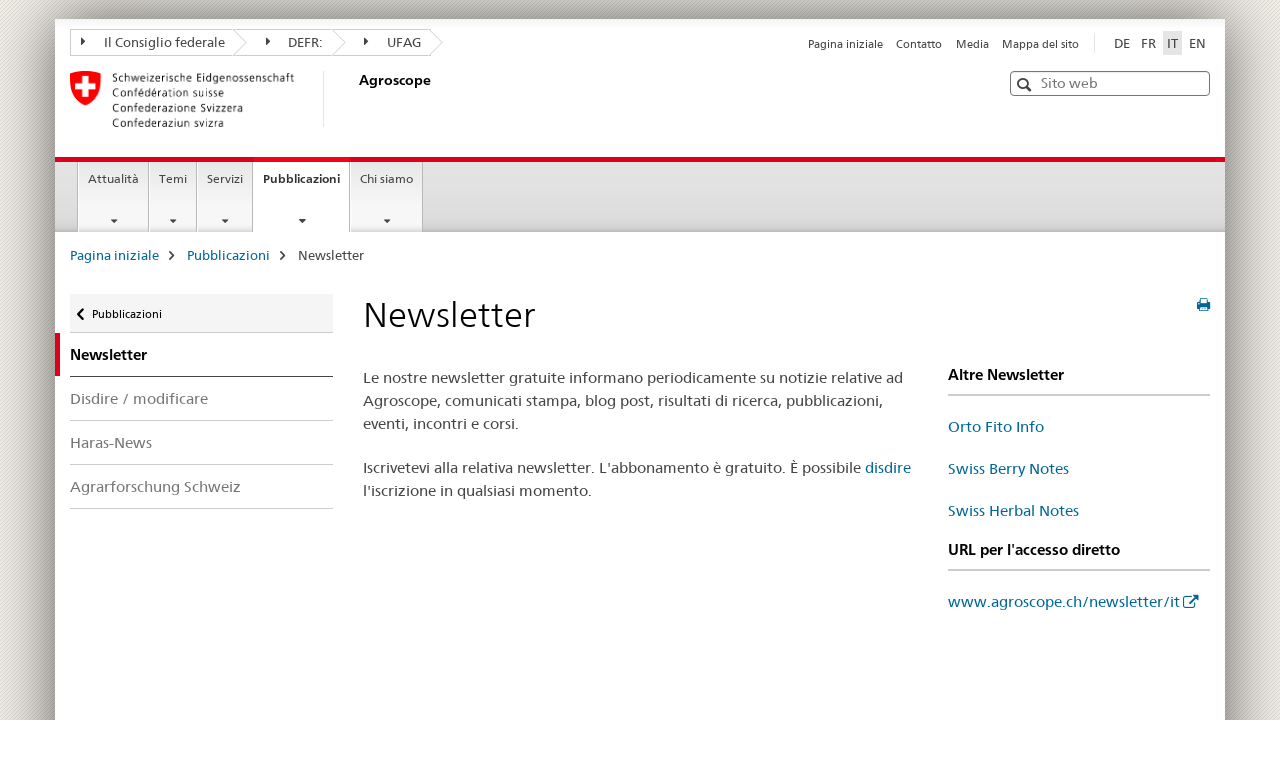

--- FILE ---
content_type: text/html;charset=utf-8
request_url: https://www.agroscope.admin.ch/agroscope/it/home/themen/_jcr_content/par.html
body_size: 2019
content:

<div class="mod mod-columncontrols">
		
			
			
				
					
					
						<div class="row">
							
								<div class="col-md-3 col-sm-4">
									
<div class="mod mod-text">
    
        
        
            <article class="clearfix">
                
                    <h3><a href="/agroscope/it/home/temi/produzione-vegetale.html"><b>Produzione vegetale</b></a></h3>
<h5><a href="/agroscope/it/home/temi/produzione-vegetale/campicoltura.html">Campicoltura</a><br>
<a href="/agroscope/it/home/temi/produzione-vegetale/foraggicoltura-prati-pascoli-sistemi-pascolo.html">Foraggiocoltura,&nbsp;Prati e pascoli, Sistemi di pascolo</a><br>
<a href="/agroscope/it/home/temi/produzione-vegetale/frutticoltura.html">Frutticoltura</a><br>
<a href="/agroscope/it/home/temi/produzione-vegetale/orticoltura.html">Orticoltura</a><br>
<a href="/agroscope/it/home/temi/produzione-vegetale/piante-aromatiche-medicinali.html">Piante aromatiche e&nbsp;medicinale</a><br>
<a href="/agroscope/it/home/temi/produzione-vegetale/protezione-piante.html">Protezione delle piante</a><br>
<a href="/agroscope/it/home/temi/produzione-vegetale/selezione-vegetale.html">Selezione vegetale</a><br>
<a href="/agroscope/it/home/temi/produzione-vegetale/viticoltura.html">Viticoltura</a></h5>

                
                
            </article>
        
    
</div>
<div class="mod mod-text">
    
        
        
            <article class="clearfix">
                
                    <h3><a href="/agroscope/it/home/themen/lebensmittel_old.html"><b>Derrate alimentari</b></a></h3>
<h5><a href="/agroscope/it/home/themen/lebensmittel_old/ernaehrung-gesundheit.html">Alimentazione, Salute</a><br>
<a href="/agroscope/it/home/themen/lebensmittel_old/qualitaet/kulturen.html">Colture (latte e latticini)</a><br>
<a href="/agroscope/it/home/themen/lebensmittel_old/qualitaet/kaese-milch-milchprodukte.html">Formaggio, latte e latticini</a><br>
<a href="/agroscope/it/home/themen/lebensmittel_old/qualitaet.html">Qualità</a><br>
<a href="/agroscope/it/home/themen/lebensmittel_old/sicherheit.html">Sicurezza</a><br>
<a href="/agroscope/it/home/themen/lebensmittel_old/sensorik.html">Sensoriale</a><br>
<a href="/agroscope/it/home/themen/lebensmittel_old/wein-destillate.html">Vini,&nbsp;Destillati</a></h5>

                
                
            </article>
        
    
</div>


    
        
    



								</div>
							
								<div class="col-md-3 col-sm-4">
									
<div class="mod mod-text">
    
        
        
            <article class="clearfix">
                
                    <h3><a href="/agroscope/it/home/temi/animali-reddito.html"><b>Animali da reddito</b></a></h3>
<h5><a href="/agroscope/it/home/temi/animali-reddito/alimenti-animali.html">Alimenti per animali</a><br>
<a href="/agroscope/it/home/temi/animali-reddito/api.html">Api</a><br>
<a href="/agroscope/it/home/temi/animali-reddito/cavalli.html">Cavalli</a><br>
<a href="/agroscope/it/home/temi/animali-reddito/suini.html">Maiale</a><br>
<a href="/agroscope/it/home/temi/animali-reddito/ruminanti.html">Ruminanti</a></h5>

                
                
            </article>
        
    
</div>
<div class="mod mod-text">
    
        
        
            <article class="clearfix">
                
                    <h3><a href="/agroscope/it/home/temi/ambiente-risorse.html"><b>Ambiente&nbsp;e Risorse</b></a></h3>
<h5><a href="/agroscope/it/home/temi/ambiente-risorse/analisi-del-ciclo-di-vita.html">Analisi del ciclo di vita</a><a href="/agroscope/it/home/temi/ambiente-risorse/biodiversita-paesaggio.html"><br>
 Biodiversità, Paesaggio</a><br>
<a href="/agroscope/it/home/temi/ambiente-risorse/biodiversitaet-genetisch.html">Biodiversità genetica, Collezioni</a><br>
<a href="/agroscope/it/home/temi/ambiente-risorse/biosicurezza.html">Biosicurezza</a><br>
<a href="/agroscope/it/home/temi/ambiente-risorse/clima-igiene-aria.html">Clima e aria</a><br>
<a href="/agroscope/it/home/temi/ambiente-risorse/monitoraggio-analisi.html">Monitoraggio, Analisi</a><br>
<a href="/agroscope/it/home/temi/produzione-vegetale/campicoltura/grud.html">Principi della concimazione&nbsp;PRIC</a><br>
<a href="/agroscope/it/home/temi/ambiente-risorse/suolo-acqua-sostanze-nutritive.html">Suolo, Acqua, Sostanze nutritive</a></h5>
<div style="left: -10000px; top: 0px; width: 9000px; height: 16px; overflow: hidden; position: absolute;"><div>&nbsp;</div>
</div>

                
                
            </article>
        
    
</div>


    
        
    



								</div>
							
								<div class="col-md-3 col-sm-4">
									
<div class="mod mod-text">
    
        
        
            <article class="clearfix">
                
                    <h3><a href="/agroscope/it/home/temi/economia-tecnologia.html"><b>Economia&nbsp;e Tecnologia</b></a></h3>
<h5><a href="/agroscope/it/home/temi/economia-tecnologia/economia-aziendale.html">Gestione dell’impresa e creazione di valore</a>&nbsp;<br>
<a href="/agroscope/it/home/temi/economia-tecnologia/scienze-del-lavoro.html">Scienze del lavoro</a><br>
<a href="/agroscope/it/home/temi/economia-tecnologia/smart-farming.html">Smart Farming</a><a href="/agroscope/it/home/temi/economia-tecnologia/socioeconomia.html"><br>
 Socioeconomia</a></h5>

                
                
            </article>
        
    
</div>
<div class="mod mod-text">
    
        
        
            <article class="clearfix">
                
                    <h3><a href="/agroscope/it/home/chi-siamo/standortstrategie/versuchsstationen.html"><b>Versuchsstationen</b></a></h3>
<h5><a href="/agroscope/it/home/chi-siamo/standortstrategie/versuchsstationen/versuchsstation-alp-berglandwirtschaft.html">Agricoltura alpestre e di montagna</a><br>
<a href="/agroscope/de/home/ueber-uns/standortstrategie/versuchsstationen/versuchsstation-gemuese.html">Gemüsebau</a><br>
<a href="/agroscope/de/home/ueber-uns/standortstrategie/versuchsstationen/versuchsstation-naehrstofffluesse.html">Nährstoffflüsse</a><br>
<a href="/agroscope/de/home/ueber-uns/standortstrategie/versuchsstationen/kompetenznetzwerk-obst-und-beeren.html">Obst und Beeren</a><br>
<a href="/agroscope/de/home/ueber-uns/standortstrategie/versuchsstationen/kompetenzzentrum-rohmilch.html">Rohmilchprodukte</a><br>
<a href="/agroscope/de/home/ueber-uns/standortstrategie/versuchsstationen/versuchsstation-smarte-technologien.html">Smarte Technologien</a><br>
<a href="/agroscope/de/home/ueber-uns/standortstrategie/versuchsstationen/viticulture-et-oenologie.html">Weinbau und Önologie</a><br>
<a href="/agroscope/it/home/chi-siamo/standortstrategie/versuchsstationen/neobiota.html">Centro di competenze Neobiota</a></h5>

                
                
            </article>
        
    
</div>


    
        
    



								</div>
							
								<div class="col-md-3 col-sm-12">
									
<div class="mod mod-text">
    
        
        
            <article class="clearfix">
                
                    <h3><a href="/agroscope/de/home/themen/forschungsprogramme/indicate.html"><b>Programma di ricerca Indicate</b></a></h3>
<h5>Qui vengono sviluppati gli indicatori per gli impatti ambientali positivi e negativi delle aziende agricole.</h5>

                
                
            </article>
        
    
</div>
<div class="mod mod-text">
    
        
        
            <article class="clearfix">
                
                    <h3><a href="/agroscope/it/home/attualita/dossiers/ottimizzare-cicli-n-e-p.html" title="Ottimizzare i cicli di N e P"><b>Ottimizzare i cicli di N e P</b></a></h3>
<h5>Nelle sue schede tecniche Agroscope riassume le ultime scoperte scientifiche in materia di ottimizzazione dei cicli delle sostanze nutritive.</h5>

                
                
            </article>
        
    
</div>
<div class="mod mod-text">
    
        
        
            <article class="clearfix">
                
                    <h3><a href="/agroscope/it/home/chi-siamo/agroscope/arbeitsprogramm-2026-2029.html"><b>Programma d‘attività 2026 - 2029</b></a></h3>
<h5>Il programma d’attività 2026–2029 di Agroscope affronta le sfide principali della filiera agroalimentare svizzera, con particolare attenzione alla pratica agricola.<br>
</h5>

                
                
            </article>
        
    
</div>


    
        
    



								</div>
							
						</div>
					
				
			
		
</div>




    
        
    




--- FILE ---
content_type: text/html;charset=utf-8
request_url: https://www.agroscope.admin.ch/agroscope/it/home/services/_jcr_content/par.html
body_size: 1401
content:

<div class="mod mod-columncontrols">
		
			
			
				
					
					
						<div class="row">
							
								<div class="col-md-3 col-sm-4">
									
<div class="mod mod-text">
    
        
        
            <article class="clearfix">
                
                    <h3><b><a href="/agroscope/it/home/servizi/sostegno.html">Servizi e Analisi</a></b></h3>
<h5><a href="/agroscope/it/home/servizi/sostegno/alimenti-per-animali.html">Basi relative agli alimenti per animali</a><br>
<a href="/agroscope/it/home/temi/animali-reddito/alimenti-animali/futtermittelkontrolle.html">Controllo degli alimenti per animali</a><br>
<a href="/agroscope/it/home/themen/lebensmittel_old/qualitaet/kulturen.html">Colture (Latticini)</a><br>
<a href="/agroscope/it/home/servizi/sostegno/lebensmittel.html">Derrate alimetari</a><br>
<a href="/agroscope/it/home/themen/lebensmittel_old/sensorik.html">Sensoriale</a><br>
<a href="/agroscope/it/home/servizi/sostegno/metodi-analitici.html">Qualità del vino</a></h5>

                
                
            </article>
        
    
</div>


    
        
    



								</div>
							
								<div class="col-md-3 col-sm-4">
									
<div class="mod mod-text">
    
        
        
            <article class="clearfix">
                
                    <h3><a href="/agroscope/it/home/servizi/apps.html"><b>Apps e Software</b></a></h3>
<h5>Strumenti utili per il vostro lavoro, come per esempio&nbsp;<a href="/agroscope/it/home/servizi/apps/agrometeo.html">Agrometeo</a>, <a href="/agroscope/it/home/servizi/apps/agroterm.html">AgroTerm</a>,&nbsp;<a href="/agroscope/it/home/servizi/apps/beerenscouting.html">BeerenScoutingBaies</a>, <a href="/agroscope/it/home/servizi/apps/fusaprog.html">FusaProg</a>, <a href="/agroscope/it/home/servizi/apps/humusbilanz-rechner.html">Humusbilanz-Rechner</a>, <a href="/agroscope/it/home/temi/economia-tecnologia/scienze-del-lavoro/labourscope.html">LabourScope</a> tanti altri ancora…<br>
</h5>

                
                
            </article>
        
    
</div>


    
        
    



								</div>
							
								<div class="col-md-3 col-sm-4">
									
<div class="mod mod-text">
    
        
        
            <article class="clearfix">
                
                    <h3><a href="/agroscope/it/home/servizi/compiti-esecutivi.html"><b>Compiti in materia di controllo ed esecuzione</b></a></h3>
<h5>Forniamo supporto per adempiere in modo efficiente ed efficace i compiti di controllo e di esecuzione della legislazione in materia di agricoltura.</h5>

                
                
            </article>
        
    
</div>


    
        
    



								</div>
							
								<div class="col-md-3 col-sm-12">
									


<div class="mod mod-teaser">



    
    
        
            
            

            
            
                

                
                
                <div>
                    <div class="clearfix well ">
                        
                        
                            
                            
                                <a href="/agroscope/it/home/servizi/apps/agroterm.html" data-skipextcss="true"><img src="/agroscope/it/home/servizi/_jcr_content/par/columncontrols_1231411600/items/3/column/teaser/image.imagespooler.jpg/1767703428807/app-agroterm.jpg" alt="AgroTerm"/></a>
                            
                        
                        
                        
                        
                            
                                <h3>
                                    <a href="/agroscope/it/home/servizi/apps/agroterm.html" title="AgroTerm" aria-label="AgroTerm" data-skipextcss="true">AgroTerm</a>
                                </h3>
                            
                            
                        
                        <p>Nuova veste per il dizionario di terminologia agricola: adesso &egrave; un&rsquo;applicazione web e si chiama AgroTerm. La nuova app &egrave; pensata per aggiungere facilmente nuovi termini ai circa 9000 gi&agrave; presenti ed &egrave; pi&ugrave; flessibile e interattiva del vecchio dizionario. Provare per credere!</p>
                        
                    </div>
                </div>
            
        
    

</div>



    
        
    



								</div>
							
						</div>
					
				
			
		
</div>




    
        
    


